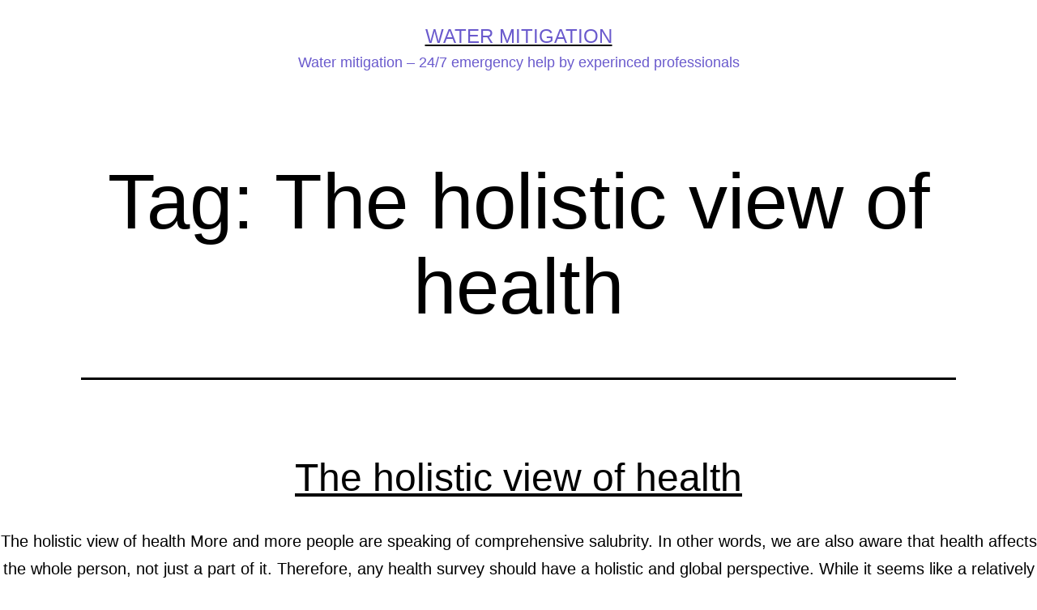

--- FILE ---
content_type: text/html; charset=UTF-8
request_url: https://vosrozdenie.org/tag/the-holistic-view-of-health/
body_size: 16279
content:
<!doctype html>
<html dir="ltr" lang="en-US"
	prefix="og: https://ogp.me/ns#"  >
<head>
    <meta charset="UTF-8" />
    <meta name="viewport" content="width=device-width, initial-scale=1" />
    <title>The holistic view of health</title>

		<!-- All in One SEO Pro 4.3.4.1 - aioseo.com -->
		<meta name="robots" content="max-image-preview:large" />
		<link rel="canonical" href="https://vosrozdenie.org/tag/the-holistic-view-of-health/" />
		<meta name="generator" content="All in One SEO Pro (AIOSEO) 4.3.4.1 " />
		<meta property="og:locale" content="en_US" />
		<meta property="og:site_name" content="Water mitigation | Water mitigation - 24/7 emergency help by experinced professionals" />
		<meta property="og:type" content="article" />
		<meta property="og:title" content="The holistic view of health" />
		<meta property="og:url" content="https://vosrozdenie.org/tag/the-holistic-view-of-health/" />
		<meta name="twitter:card" content="summary" />
		<meta name="twitter:title" content="The holistic view of health" />
		<script type="application/ld+json" class="aioseo-schema">
			{"@context":"https:\/\/schema.org","@graph":[{"@type":"BreadcrumbList","@id":"https:\/\/vosrozdenie.org\/tag\/the-holistic-view-of-health\/#breadcrumblist","itemListElement":[{"@type":"ListItem","@id":"https:\/\/vosrozdenie.org\/#listItem","position":1,"item":{"@type":"WebPage","@id":"https:\/\/vosrozdenie.org\/","name":"Home","description":"Water mitigation - 24\/7 emergency help by experinced professionals","url":"https:\/\/vosrozdenie.org\/"},"nextItem":"https:\/\/vosrozdenie.org\/tag\/the-holistic-view-of-health\/#listItem"},{"@type":"ListItem","@id":"https:\/\/vosrozdenie.org\/tag\/the-holistic-view-of-health\/#listItem","position":2,"item":{"@type":"WebPage","@id":"https:\/\/vosrozdenie.org\/tag\/the-holistic-view-of-health\/","name":"The holistic view of health","url":"https:\/\/vosrozdenie.org\/tag\/the-holistic-view-of-health\/"},"previousItem":"https:\/\/vosrozdenie.org\/#listItem"}]},{"@type":"CollectionPage","@id":"https:\/\/vosrozdenie.org\/tag\/the-holistic-view-of-health\/#collectionpage","url":"https:\/\/vosrozdenie.org\/tag\/the-holistic-view-of-health\/","name":"The holistic view of health","inLanguage":"en-US","isPartOf":{"@id":"https:\/\/vosrozdenie.org\/#website"},"breadcrumb":{"@id":"https:\/\/vosrozdenie.org\/tag\/the-holistic-view-of-health\/#breadcrumblist"}},{"@type":"Organization","@id":"https:\/\/vosrozdenie.org\/#organization","name":"Water mitigation","url":"https:\/\/vosrozdenie.org\/"},{"@type":"WebSite","@id":"https:\/\/vosrozdenie.org\/#website","url":"https:\/\/vosrozdenie.org\/","name":"Vibrations for fans of a healthy lifestyle","description":"Water mitigation - 24\/7 emergency help by experinced professionals","inLanguage":"en-US","publisher":{"@id":"https:\/\/vosrozdenie.org\/#organization"}}]}
		</script>
		<!-- All in One SEO Pro -->

<link rel='dns-prefetch' href='//www.googletagmanager.com' />
<link rel="alternate" type="application/rss+xml" title="Water mitigation &raquo; Feed" href="https://vosrozdenie.org/feed/" />
<link rel="alternate" type="application/rss+xml" title="Water mitigation &raquo; Comments Feed" href="https://vosrozdenie.org/comments/feed/" />
<link rel="alternate" type="application/rss+xml" title="Water mitigation &raquo; The holistic view of health Tag Feed" href="https://vosrozdenie.org/tag/the-holistic-view-of-health/feed/" />
<style id='wp-img-auto-sizes-contain-inline-css'>
img:is([sizes=auto i],[sizes^="auto," i]){contain-intrinsic-size:3000px 1500px}
/*# sourceURL=wp-img-auto-sizes-contain-inline-css */
</style>
<style id='wp-emoji-styles-inline-css'>

	img.wp-smiley, img.emoji {
		display: inline !important;
		border: none !important;
		box-shadow: none !important;
		height: 1em !important;
		width: 1em !important;
		margin: 0 0.07em !important;
		vertical-align: -0.1em !important;
		background: none !important;
		padding: 0 !important;
	}
/*# sourceURL=wp-emoji-styles-inline-css */
</style>
<style id='wp-block-library-inline-css'>
:root{--wp-block-synced-color:#7a00df;--wp-block-synced-color--rgb:122,0,223;--wp-bound-block-color:var(--wp-block-synced-color);--wp-editor-canvas-background:#ddd;--wp-admin-theme-color:#007cba;--wp-admin-theme-color--rgb:0,124,186;--wp-admin-theme-color-darker-10:#006ba1;--wp-admin-theme-color-darker-10--rgb:0,107,160.5;--wp-admin-theme-color-darker-20:#005a87;--wp-admin-theme-color-darker-20--rgb:0,90,135;--wp-admin-border-width-focus:2px}@media (min-resolution:192dpi){:root{--wp-admin-border-width-focus:1.5px}}.wp-element-button{cursor:pointer}:root .has-very-light-gray-background-color{background-color:#eee}:root .has-very-dark-gray-background-color{background-color:#313131}:root .has-very-light-gray-color{color:#eee}:root .has-very-dark-gray-color{color:#313131}:root .has-vivid-green-cyan-to-vivid-cyan-blue-gradient-background{background:linear-gradient(135deg,#00d084,#0693e3)}:root .has-purple-crush-gradient-background{background:linear-gradient(135deg,#34e2e4,#4721fb 50%,#ab1dfe)}:root .has-hazy-dawn-gradient-background{background:linear-gradient(135deg,#faaca8,#dad0ec)}:root .has-subdued-olive-gradient-background{background:linear-gradient(135deg,#fafae1,#67a671)}:root .has-atomic-cream-gradient-background{background:linear-gradient(135deg,#fdd79a,#004a59)}:root .has-nightshade-gradient-background{background:linear-gradient(135deg,#330968,#31cdcf)}:root .has-midnight-gradient-background{background:linear-gradient(135deg,#020381,#2874fc)}:root{--wp--preset--font-size--normal:16px;--wp--preset--font-size--huge:42px}.has-regular-font-size{font-size:1em}.has-larger-font-size{font-size:2.625em}.has-normal-font-size{font-size:var(--wp--preset--font-size--normal)}.has-huge-font-size{font-size:var(--wp--preset--font-size--huge)}.has-text-align-center{text-align:center}.has-text-align-left{text-align:left}.has-text-align-right{text-align:right}.has-fit-text{white-space:nowrap!important}#end-resizable-editor-section{display:none}.aligncenter{clear:both}.items-justified-left{justify-content:flex-start}.items-justified-center{justify-content:center}.items-justified-right{justify-content:flex-end}.items-justified-space-between{justify-content:space-between}.screen-reader-text{border:0;clip-path:inset(50%);height:1px;margin:-1px;overflow:hidden;padding:0;position:absolute;width:1px;word-wrap:normal!important}.screen-reader-text:focus{background-color:#ddd;clip-path:none;color:#444;display:block;font-size:1em;height:auto;left:5px;line-height:normal;padding:15px 23px 14px;text-decoration:none;top:5px;width:auto;z-index:100000}html :where(.has-border-color){border-style:solid}html :where([style*=border-top-color]){border-top-style:solid}html :where([style*=border-right-color]){border-right-style:solid}html :where([style*=border-bottom-color]){border-bottom-style:solid}html :where([style*=border-left-color]){border-left-style:solid}html :where([style*=border-width]){border-style:solid}html :where([style*=border-top-width]){border-top-style:solid}html :where([style*=border-right-width]){border-right-style:solid}html :where([style*=border-bottom-width]){border-bottom-style:solid}html :where([style*=border-left-width]){border-left-style:solid}html :where(img[class*=wp-image-]){height:auto;max-width:100%}:where(figure){margin:0 0 1em}html :where(.is-position-sticky){--wp-admin--admin-bar--position-offset:var(--wp-admin--admin-bar--height,0px)}@media screen and (max-width:600px){html :where(.is-position-sticky){--wp-admin--admin-bar--position-offset:0px}}

/*# sourceURL=wp-block-library-inline-css */
</style><style id='global-styles-inline-css'>
:root{--wp--preset--aspect-ratio--square: 1;--wp--preset--aspect-ratio--4-3: 4/3;--wp--preset--aspect-ratio--3-4: 3/4;--wp--preset--aspect-ratio--3-2: 3/2;--wp--preset--aspect-ratio--2-3: 2/3;--wp--preset--aspect-ratio--16-9: 16/9;--wp--preset--aspect-ratio--9-16: 9/16;--wp--preset--color--black: #000000;--wp--preset--color--cyan-bluish-gray: #abb8c3;--wp--preset--color--white: #FFFFFF;--wp--preset--color--pale-pink: #f78da7;--wp--preset--color--vivid-red: #cf2e2e;--wp--preset--color--luminous-vivid-orange: #ff6900;--wp--preset--color--luminous-vivid-amber: #fcb900;--wp--preset--color--light-green-cyan: #7bdcb5;--wp--preset--color--vivid-green-cyan: #00d084;--wp--preset--color--pale-cyan-blue: #8ed1fc;--wp--preset--color--vivid-cyan-blue: #0693e3;--wp--preset--color--vivid-purple: #9b51e0;--wp--preset--color--dark-gray: #28303D;--wp--preset--color--gray: #39414D;--wp--preset--color--green: #D1E4DD;--wp--preset--color--blue: #D1DFE4;--wp--preset--color--purple: #D1D1E4;--wp--preset--color--red: #E4D1D1;--wp--preset--color--orange: #E4DAD1;--wp--preset--color--yellow: #EEEADD;--wp--preset--gradient--vivid-cyan-blue-to-vivid-purple: linear-gradient(135deg,rgb(6,147,227) 0%,rgb(155,81,224) 100%);--wp--preset--gradient--light-green-cyan-to-vivid-green-cyan: linear-gradient(135deg,rgb(122,220,180) 0%,rgb(0,208,130) 100%);--wp--preset--gradient--luminous-vivid-amber-to-luminous-vivid-orange: linear-gradient(135deg,rgb(252,185,0) 0%,rgb(255,105,0) 100%);--wp--preset--gradient--luminous-vivid-orange-to-vivid-red: linear-gradient(135deg,rgb(255,105,0) 0%,rgb(207,46,46) 100%);--wp--preset--gradient--very-light-gray-to-cyan-bluish-gray: linear-gradient(135deg,rgb(238,238,238) 0%,rgb(169,184,195) 100%);--wp--preset--gradient--cool-to-warm-spectrum: linear-gradient(135deg,rgb(74,234,220) 0%,rgb(151,120,209) 20%,rgb(207,42,186) 40%,rgb(238,44,130) 60%,rgb(251,105,98) 80%,rgb(254,248,76) 100%);--wp--preset--gradient--blush-light-purple: linear-gradient(135deg,rgb(255,206,236) 0%,rgb(152,150,240) 100%);--wp--preset--gradient--blush-bordeaux: linear-gradient(135deg,rgb(254,205,165) 0%,rgb(254,45,45) 50%,rgb(107,0,62) 100%);--wp--preset--gradient--luminous-dusk: linear-gradient(135deg,rgb(255,203,112) 0%,rgb(199,81,192) 50%,rgb(65,88,208) 100%);--wp--preset--gradient--pale-ocean: linear-gradient(135deg,rgb(255,245,203) 0%,rgb(182,227,212) 50%,rgb(51,167,181) 100%);--wp--preset--gradient--electric-grass: linear-gradient(135deg,rgb(202,248,128) 0%,rgb(113,206,126) 100%);--wp--preset--gradient--midnight: linear-gradient(135deg,rgb(2,3,129) 0%,rgb(40,116,252) 100%);--wp--preset--gradient--purple-to-yellow: linear-gradient(160deg, #D1D1E4 0%, #EEEADD 100%);--wp--preset--gradient--yellow-to-purple: linear-gradient(160deg, #EEEADD 0%, #D1D1E4 100%);--wp--preset--gradient--green-to-yellow: linear-gradient(160deg, #D1E4DD 0%, #EEEADD 100%);--wp--preset--gradient--yellow-to-green: linear-gradient(160deg, #EEEADD 0%, #D1E4DD 100%);--wp--preset--gradient--red-to-yellow: linear-gradient(160deg, #E4D1D1 0%, #EEEADD 100%);--wp--preset--gradient--yellow-to-red: linear-gradient(160deg, #EEEADD 0%, #E4D1D1 100%);--wp--preset--gradient--purple-to-red: linear-gradient(160deg, #D1D1E4 0%, #E4D1D1 100%);--wp--preset--gradient--red-to-purple: linear-gradient(160deg, #E4D1D1 0%, #D1D1E4 100%);--wp--preset--font-size--small: 18px;--wp--preset--font-size--medium: 20px;--wp--preset--font-size--large: 24px;--wp--preset--font-size--x-large: 42px;--wp--preset--font-size--extra-small: 16px;--wp--preset--font-size--normal: 20px;--wp--preset--font-size--extra-large: 40px;--wp--preset--font-size--huge: 96px;--wp--preset--font-size--gigantic: 144px;--wp--preset--spacing--20: 0.44rem;--wp--preset--spacing--30: 0.67rem;--wp--preset--spacing--40: 1rem;--wp--preset--spacing--50: 1.5rem;--wp--preset--spacing--60: 2.25rem;--wp--preset--spacing--70: 3.38rem;--wp--preset--spacing--80: 5.06rem;--wp--preset--shadow--natural: 6px 6px 9px rgba(0, 0, 0, 0.2);--wp--preset--shadow--deep: 12px 12px 50px rgba(0, 0, 0, 0.4);--wp--preset--shadow--sharp: 6px 6px 0px rgba(0, 0, 0, 0.2);--wp--preset--shadow--outlined: 6px 6px 0px -3px rgb(255, 255, 255), 6px 6px rgb(0, 0, 0);--wp--preset--shadow--crisp: 6px 6px 0px rgb(0, 0, 0);}:where(.is-layout-flex){gap: 0.5em;}:where(.is-layout-grid){gap: 0.5em;}body .is-layout-flex{display: flex;}.is-layout-flex{flex-wrap: wrap;align-items: center;}.is-layout-flex > :is(*, div){margin: 0;}body .is-layout-grid{display: grid;}.is-layout-grid > :is(*, div){margin: 0;}:where(.wp-block-columns.is-layout-flex){gap: 2em;}:where(.wp-block-columns.is-layout-grid){gap: 2em;}:where(.wp-block-post-template.is-layout-flex){gap: 1.25em;}:where(.wp-block-post-template.is-layout-grid){gap: 1.25em;}.has-black-color{color: var(--wp--preset--color--black) !important;}.has-cyan-bluish-gray-color{color: var(--wp--preset--color--cyan-bluish-gray) !important;}.has-white-color{color: var(--wp--preset--color--white) !important;}.has-pale-pink-color{color: var(--wp--preset--color--pale-pink) !important;}.has-vivid-red-color{color: var(--wp--preset--color--vivid-red) !important;}.has-luminous-vivid-orange-color{color: var(--wp--preset--color--luminous-vivid-orange) !important;}.has-luminous-vivid-amber-color{color: var(--wp--preset--color--luminous-vivid-amber) !important;}.has-light-green-cyan-color{color: var(--wp--preset--color--light-green-cyan) !important;}.has-vivid-green-cyan-color{color: var(--wp--preset--color--vivid-green-cyan) !important;}.has-pale-cyan-blue-color{color: var(--wp--preset--color--pale-cyan-blue) !important;}.has-vivid-cyan-blue-color{color: var(--wp--preset--color--vivid-cyan-blue) !important;}.has-vivid-purple-color{color: var(--wp--preset--color--vivid-purple) !important;}.has-black-background-color{background-color: var(--wp--preset--color--black) !important;}.has-cyan-bluish-gray-background-color{background-color: var(--wp--preset--color--cyan-bluish-gray) !important;}.has-white-background-color{background-color: var(--wp--preset--color--white) !important;}.has-pale-pink-background-color{background-color: var(--wp--preset--color--pale-pink) !important;}.has-vivid-red-background-color{background-color: var(--wp--preset--color--vivid-red) !important;}.has-luminous-vivid-orange-background-color{background-color: var(--wp--preset--color--luminous-vivid-orange) !important;}.has-luminous-vivid-amber-background-color{background-color: var(--wp--preset--color--luminous-vivid-amber) !important;}.has-light-green-cyan-background-color{background-color: var(--wp--preset--color--light-green-cyan) !important;}.has-vivid-green-cyan-background-color{background-color: var(--wp--preset--color--vivid-green-cyan) !important;}.has-pale-cyan-blue-background-color{background-color: var(--wp--preset--color--pale-cyan-blue) !important;}.has-vivid-cyan-blue-background-color{background-color: var(--wp--preset--color--vivid-cyan-blue) !important;}.has-vivid-purple-background-color{background-color: var(--wp--preset--color--vivid-purple) !important;}.has-black-border-color{border-color: var(--wp--preset--color--black) !important;}.has-cyan-bluish-gray-border-color{border-color: var(--wp--preset--color--cyan-bluish-gray) !important;}.has-white-border-color{border-color: var(--wp--preset--color--white) !important;}.has-pale-pink-border-color{border-color: var(--wp--preset--color--pale-pink) !important;}.has-vivid-red-border-color{border-color: var(--wp--preset--color--vivid-red) !important;}.has-luminous-vivid-orange-border-color{border-color: var(--wp--preset--color--luminous-vivid-orange) !important;}.has-luminous-vivid-amber-border-color{border-color: var(--wp--preset--color--luminous-vivid-amber) !important;}.has-light-green-cyan-border-color{border-color: var(--wp--preset--color--light-green-cyan) !important;}.has-vivid-green-cyan-border-color{border-color: var(--wp--preset--color--vivid-green-cyan) !important;}.has-pale-cyan-blue-border-color{border-color: var(--wp--preset--color--pale-cyan-blue) !important;}.has-vivid-cyan-blue-border-color{border-color: var(--wp--preset--color--vivid-cyan-blue) !important;}.has-vivid-purple-border-color{border-color: var(--wp--preset--color--vivid-purple) !important;}.has-vivid-cyan-blue-to-vivid-purple-gradient-background{background: var(--wp--preset--gradient--vivid-cyan-blue-to-vivid-purple) !important;}.has-light-green-cyan-to-vivid-green-cyan-gradient-background{background: var(--wp--preset--gradient--light-green-cyan-to-vivid-green-cyan) !important;}.has-luminous-vivid-amber-to-luminous-vivid-orange-gradient-background{background: var(--wp--preset--gradient--luminous-vivid-amber-to-luminous-vivid-orange) !important;}.has-luminous-vivid-orange-to-vivid-red-gradient-background{background: var(--wp--preset--gradient--luminous-vivid-orange-to-vivid-red) !important;}.has-very-light-gray-to-cyan-bluish-gray-gradient-background{background: var(--wp--preset--gradient--very-light-gray-to-cyan-bluish-gray) !important;}.has-cool-to-warm-spectrum-gradient-background{background: var(--wp--preset--gradient--cool-to-warm-spectrum) !important;}.has-blush-light-purple-gradient-background{background: var(--wp--preset--gradient--blush-light-purple) !important;}.has-blush-bordeaux-gradient-background{background: var(--wp--preset--gradient--blush-bordeaux) !important;}.has-luminous-dusk-gradient-background{background: var(--wp--preset--gradient--luminous-dusk) !important;}.has-pale-ocean-gradient-background{background: var(--wp--preset--gradient--pale-ocean) !important;}.has-electric-grass-gradient-background{background: var(--wp--preset--gradient--electric-grass) !important;}.has-midnight-gradient-background{background: var(--wp--preset--gradient--midnight) !important;}.has-small-font-size{font-size: var(--wp--preset--font-size--small) !important;}.has-medium-font-size{font-size: var(--wp--preset--font-size--medium) !important;}.has-large-font-size{font-size: var(--wp--preset--font-size--large) !important;}.has-x-large-font-size{font-size: var(--wp--preset--font-size--x-large) !important;}
/*# sourceURL=global-styles-inline-css */
</style>

<style id='classic-theme-styles-inline-css'>
/*! This file is auto-generated */
.wp-block-button__link{color:#fff;background-color:#32373c;border-radius:9999px;box-shadow:none;text-decoration:none;padding:calc(.667em + 2px) calc(1.333em + 2px);font-size:1.125em}.wp-block-file__button{background:#32373c;color:#fff;text-decoration:none}
/*# sourceURL=/wp-includes/css/classic-themes.min.css */
</style>
<link rel='stylesheet' id='wpos-font-awesome-css' href='https://vosrozdenie.org/wp-content/plugins/wp-testimonial-with-widget/assets/css/font-awesome.min.css?ver=3.1.2' media='all' />
<link rel='stylesheet' id='wpos-slick-style-css' href='https://vosrozdenie.org/wp-content/plugins/wp-testimonial-with-widget/assets/css/slick.css?ver=3.1.2' media='all' />
<link rel='stylesheet' id='wtwp-public-css-css' href='https://vosrozdenie.org/wp-content/plugins/wp-testimonial-with-widget/assets/css/wtwp-public.css?ver=3.1.2' media='all' />
<link rel='stylesheet' id='twenty-twenty-one-style-css' href='https://vosrozdenie.org/wp-content/themes/twentytwentyone/style.css?ver=1.6' media='all' />
<style id='twenty-twenty-one-style-inline-css'>
:root{--global--color-background: #ffffff;--global--color-primary: #000;--global--color-secondary: #000;--button--color-background: #000;--button--color-text-hover: #000;}
/*# sourceURL=twenty-twenty-one-style-inline-css */
</style>
<link rel='stylesheet' id='twenty-twenty-one-print-style-css' href='https://vosrozdenie.org/wp-content/themes/twentytwentyone/assets/css/print.css?ver=1.6' media='print' />
<link rel='stylesheet' id='js_composer_front-css' href='https://vosrozdenie.org/wp-content/plugins/js_composer/assets/css/js_composer.min.css?ver=8.5' media='all' />

<!-- Google tag (gtag.js) snippet added by Site Kit -->
<!-- Google Analytics snippet added by Site Kit -->
<script src="https://www.googletagmanager.com/gtag/js?id=GT-PJ72XD2S" id="google_gtagjs-js" async></script>
<script id="google_gtagjs-js-after">
window.dataLayer = window.dataLayer || [];function gtag(){dataLayer.push(arguments);}
gtag("set","linker",{"domains":["vosrozdenie.org"]});
gtag("js", new Date());
gtag("set", "developer_id.dZTNiMT", true);
gtag("config", "GT-PJ72XD2S");
 window._googlesitekit = window._googlesitekit || {}; window._googlesitekit.throttledEvents = []; window._googlesitekit.gtagEvent = (name, data) => { var key = JSON.stringify( { name, data } ); if ( !! window._googlesitekit.throttledEvents[ key ] ) { return; } window._googlesitekit.throttledEvents[ key ] = true; setTimeout( () => { delete window._googlesitekit.throttledEvents[ key ]; }, 5 ); gtag( "event", name, { ...data, event_source: "site-kit" } ); }; 
//# sourceURL=google_gtagjs-js-after
</script>
<script src="https://vosrozdenie.org/wp-includes/js/jquery/jquery.min.js?ver=3.7.1" id="jquery-core-js"></script>
<script src="https://vosrozdenie.org/wp-includes/js/jquery/jquery-migrate.min.js?ver=3.4.1" id="jquery-migrate-js"></script>
<script></script><link rel="https://api.w.org/" href="https://vosrozdenie.org/wp-json/" /><link rel="alternate" title="JSON" type="application/json" href="https://vosrozdenie.org/wp-json/wp/v2/tags/323" /><link rel="EditURI" type="application/rsd+xml" title="RSD" href="https://vosrozdenie.org/xmlrpc.php?rsd" />
<meta name="generator" content="WordPress 6.9" />
<meta name="generator" content="Site Kit by Google 1.162.1" /><!--Customizer CSS-->
<style type="text/css">
#masthead-wrapper, .site-header {
    border-bottom-style: solid;
    border-bottom-width: 0;
}
@media only screen and (min-width: 482px) {
	:root {
		--responsive--aligndefault-width: min(calc(100vw - 4 * var(--global--spacing-horizontal)), 1396px);
	}
}
@media only screen and (min-width: 822px) {
	:root {
		--responsive--aligndefault-width: min(calc(100vw - 8 * var(--global--spacing-horizontal)), 1396px);
	}
}
@media only screen and (min-width: 482px) and (max-width: 821px) {
	.post-thumbnail,
	.entry-content .wp-audio-shortcode,
	.entry-content > *:not(.alignwide):not(.alignfull):not(.alignleft):not(.alignright):not(.wp-block-separator):not(.woocommerce),
	*[class*=inner-container] > *:not(.entry-content):not(.alignwide):not(.alignfull):not(.alignleft):not(.alignright):not(.wp-block-separator):not(.woocommerce),
	.default-max-width,
	.wp-block-search,
	hr.wp-block-separator:not(.is-style-dots):not(.alignwide),
	.entry-content > .alignleft,
	.entry-content > .alignright,
	.author-bio,
	.search-form {
		max-width: calc(100vw - 100px);
	}
	.author-bio.show-avatars .author-bio-content {
		max-width: calc(100vw - 190px);
	}
	.entry-content > .alignleft,
	.entry-content > .alignright {
		margin-right: 50px;
	}
	.entry-content > .alignleft,
	.entry-content > .alignright {
		max-width: calc(50% - 50px);
	}
}@media only screen and (min-width: 822px) and (max-width: 1596px) {
	.post-thumbnail,
	.entry-content .wp-audio-shortcode,
	.entry-content > *:not(.alignwide):not(.alignfull):not(.alignleft):not(.alignright):not(.wp-block-separator):not(.woocommerce),
	*[class*=inner-container] > *:not(.entry-content):not(.alignwide):not(.alignfull):not(.alignleft):not(.alignright):not(.wp-block-separator):not(.woocommerce),
	.default-max-width,
	.wp-block-search,
	hr.wp-block-separator:not(.is-style-dots):not(.alignwide),
	.entry-content > .alignleft,
	.entry-content > .alignright,
	.author-bio,
	.search-form {
		max-width: calc(100vw - 200px);
	}
	.author-bio.show-avatars .author-bio-content {
		max-width: calc(100vw - 290px);
	}
	.entry-content > .alignleft,
	.entry-content > .alignright {
		margin-right: 100px;
	}
	.entry-content > .alignleft,
	.entry-content > .alignright {
		max-width: calc(50% - 100px);
	}
}@media only screen and (min-width: 1597px) {
	.post-thumbnail,
	.entry-content .wp-audio-shortcode,
	.entry-content > *:not(.alignwide):not(.alignfull):not(.alignleft):not(.alignright):not(.wp-block-separator):not(.woocommerce),
	*[class*=inner-container] > *:not(.entry-content):not(.alignwide):not(.alignfull):not(.alignleft):not(.alignright):not(.wp-block-separator):not(.woocommerce),
	.default-max-width,
	.wp-block-search,
	hr.wp-block-separator:not(.is-style-dots):not(.alignwide),
	.entry-content > .alignleft,
	.entry-content > .alignright,
	.author-bio,
	.search-form {
		max-width: 1396px;
	}
	.author-bio.show-avatars .author-bio-content {
		max-width: 1306px;
	}
	.entry-content > .alignleft,
	.entry-content > .alignright {
		margin-right: calc(0.5 * (100vw - 1396px));
	}
	.entry-content > .alignleft,
	.entry-content > .alignright {
		max-width: calc(0.5 * 1396px);
	}
}
.home #masthead {
	min-height: 20vh;
}
.home.admin-bar #masthead {
	min-height: calc(20vh - 32px);
}
@media screen and (max-width: 782px) {
    .home.admin-bar #masthead {
    	min-height: calc(20vh - 46px);
    }
}
#masthead-wrapper {    background-color: #ffffff;    background-size: cover;
    background-repeat: no-repeat;    background-position: center;
}
@supports (-webkit-touch-callout: none) {
    #masthead-wrapper {
        background-attachment: scroll;
    }
}
.site-header {
    padding-top: 7.8px;
}
@media only screen and (min-width: 482px) {
    .site-header {
        padding-top: 13.9px;
    }
}
@media only screen and (min-width: 822px) {
    .site-header {
        padding-top: 25px;
    }
}
.site-header {
    padding-bottom: 20.7px;
}
@media only screen and (min-width: 482px) {
    .site-header {
        padding-bottom: 13.8px;
    }
}
@media only screen and (min-width: 822px) {
    .site-header {
        padding-bottom: 31px;
    }
}
.site-header .site-logo .custom-logo {
    max-width: 80px;
    max-height: none;
    width: 100%;
}
@media only screen and (max-width: 481px) {
    .site-header.has-logo:not(.has-title-and-tagline).has-menu .site-logo img {
        width: auto;
    }
}
.site-header > .site-logo { border-bottom-width:1px; }.site-branding, .site-header:not(.has-logo).has-title-and-tagline .site-branding {
    width: 100%;
    max-width: none;
}
.site-branding .site-title { text-align: center; }.site-title { color: #6a5acd; }.site-description { color: #6a5acd; }@media only screen and (max-width: 481px) {
    .primary-navigation {
        margin-left: auto;
        margin-right: auto;
    }
    body:not(.primary-navigation-open) .site-header.has-logo.has-title-and-tagline .menu-button-container #primary-mobile-menu {
        margin-right: 0;
    }
}
@media only screen and (min-width: 482px) {
    .primary-navigation {
        margin-left: auto;
        margin-right: auto;
    }
    body:not(.primary-navigation-open) .site-header.has-logo.has-title-and-tagline .menu-button-container #primary-mobile-menu {
        margin-right: 0;
    }
    .primary-navigation > div > .menu-wrapper {
        justify-content: center;
    }
}
.primary-navigation > .primary-menu-container, .primary-navigation-open .primary-navigation > .primary-menu-container {
    border-width: 0px;
}
@media only screen and (min-width: 652px) {
	.widget-area {
		grid-template-columns: repeat(1, 1fr);
	}
}
@media only screen and (min-width: 1024px) {
	.widget-area {
		grid-template-columns: repeat(1, 1fr);
	}
}
</style> 
<!--/Customizer CSS-->
<script>document.createElement( "picture" );if(!window.HTMLPictureElement && document.addEventListener) {window.addEventListener("DOMContentLoaded", function() {var s = document.createElement("script");s.src = "https://vosrozdenie.org/wp-content/plugins/webp-express/js/picturefill.min.js";document.body.appendChild(s);});}</script><meta name="generator" content="Powered by WPBakery Page Builder - drag and drop page builder for WordPress."/>
<style type="text/css">.broken_link, a.broken_link {
	text-decoration: line-through;
}</style><style id="custom-background-css">
body.custom-background { background-color: #ffffff; }
</style>
	<link rel="icon" href="https://vosrozdenie.org/wp-content/uploads/2025/09/cropped-Water-mitigation-32x32.jpg" sizes="32x32" />
<link rel="icon" href="https://vosrozdenie.org/wp-content/uploads/2025/09/cropped-Water-mitigation-192x192.jpg" sizes="192x192" />
<link rel="apple-touch-icon" href="https://vosrozdenie.org/wp-content/uploads/2025/09/cropped-Water-mitigation-180x180.jpg" />
<meta name="msapplication-TileImage" content="https://vosrozdenie.org/wp-content/uploads/2025/09/cropped-Water-mitigation-270x270.jpg" />
		<style id="wp-custom-css">
			.site-footer {
display: none!important;
}

.site-main {
  padding-top: 0px;
}



.post-thumbnail .wp-post-image {
  display: none;
  width: auto;
  max-width: 100%;
  margin-left: auto;
  margin-right: auto;
  margin-top: calc(2 * var(--global--spacing-vertical));
}


.singular .has-post-thumbnail .entry-header {
	display: none!important;
  border-bottom: none;
  padding-bottom: calc(1.3 * var(--global--spacing-vertical));
  margin-bottom: 0;
  
}


.singular .entry-header {
  border-bottom: 3px solid var(--global--color-border);
  padding-bottom: calc(2 * var(--global--spacing-vertical));
  margin-bottom: calc(3 * var(--global--spacing-vertical));
  display: none;
}


.widget-area {
  grid-template-columns: repeat(1, 1fr);
	margin-top: -30px;
}


#content .wpb_alert p:last-child, #content .wpb_text_column :last-child, #content .wpb_text_column p:last-child, .wpb_alert p:last-child, .wpb_text_column :last-child, .wpb_text_column p:last-child {
  margin-bottom: 0;
	border: 1;
}


.yarpp-related .yarpp-thumbnail-title {
  font-size: 76%;
  font-weight: 700;
  text-align: center;
  text-decoration: none;
}


body {
  font-size: var(--global--font-size-base);
  font-weight: normal;
  color: var(--global--color-primary);
  text-align: center;
}


.yarpp-thumbnails-horizontal .yarpp-thumbnail {
    height: unset !important;
}


.wptww-testimonials-list .wptww-testimonials-text p, .wptww-testimonials-slidelist .wptww-testimonials-text p, .wptww-testimonials-slide-widget .wptww-testimonials-text p {
  font-size: 17px;
  text-align: center;
  margin-bottom: 5px !important;
}


.widget-area {
  grid-template-columns: repeat(1, 1fr);
  margin-top: -30px;
	display: none;
}


@media only screen and (min-width: 482px) {
  .primary-navigation {
    position: center;
    margin-left: auto;
		display: none;
  }
}


.menu-button-container #primary-mobile-menu .dropdown-icon {
  display: flex;
  align-items: center;
	display: none;
}

.site-header {
  padding-bottom: 15.7px;
}


.wpb_button, .wpb_content_element, ul.wpb_thumbnails-fluid > li {
  margin-bottom: 5px;
}

.home #masthead {
  min-height: 10vh;
}		</style>
		<noscript><style> .wpb_animate_when_almost_visible { opacity: 1; }</style></noscript>	
	<!-- Google Tag Manager -->
<script>(function(w,d,s,l,i){w[l]=w[l]||[];w[l].push({'gtm.start':
new Date().getTime(),event:'gtm.js'});var f=d.getElementsByTagName(s)[0],
j=d.createElement(s),dl=l!='dataLayer'?'&l='+l:'';j.async=true;j.src=
'https://www.googletagmanager.com/gtm.js?id='+i+dl;f.parentNode.insertBefore(j,f);
})(window,document,'script','dataLayer','GTM-WDNZ2N3K');</script>
<!-- End Google Tag Manager -->
	
	
<link rel='stylesheet' id='vc_google_fonts_abril_fatfaceregular-css' href='https://fonts.googleapis.com/css?family=Abril+Fatface%3Aregular&#038;ver=8.5' media='all' />
</head>
<body data-rsssl=1 class="archive tag tag-the-holistic-view-of-health tag-323 custom-background wp-embed-responsive wp-theme-twentytwentyone is-light-theme has-background-white no-js hfeed has-main-navigation wpb-js-composer js-comp-ver-8.5 vc_responsive">
<div id="page" class="site">
    <a class="skip-link screen-reader-text" href="#content">Skip to content</a>

    
<header id="masthead" class="site-header has-title-and-tagline has-menu">

	

<div class="site-branding">

	
						<p class="site-title"><a href="https://vosrozdenie.org/">Water mitigation</a></p>
			
			<p class="site-description">
			Water mitigation &#8211; 24/7 emergency help by experinced professionals		</p>
	</div><!-- .site-branding -->
	
	<nav id="site-navigation" class="primary-navigation" aria-label="Primary menu">
		<div class="menu-button-container">
			<button id="primary-mobile-menu" class="button" aria-controls="primary-menu-list" aria-expanded="false">
				<span class="dropdown-icon open">Menu					<svg class="svg-icon" width="24" height="24" aria-hidden="true" role="img" focusable="false" viewBox="0 0 24 24" fill="none" xmlns="http://www.w3.org/2000/svg"><path fill-rule="evenodd" clip-rule="evenodd" d="M4.5 6H19.5V7.5H4.5V6ZM4.5 12H19.5V13.5H4.5V12ZM19.5 18H4.5V19.5H19.5V18Z" fill="currentColor"/></svg>				</span>
				<span class="dropdown-icon close">Close					<svg class="svg-icon" width="24" height="24" aria-hidden="true" role="img" focusable="false" viewBox="0 0 24 24" fill="none" xmlns="http://www.w3.org/2000/svg"><path fill-rule="evenodd" clip-rule="evenodd" d="M12 10.9394L5.53033 4.46973L4.46967 5.53039L10.9393 12.0001L4.46967 18.4697L5.53033 19.5304L12 13.0607L18.4697 19.5304L19.5303 18.4697L13.0607 12.0001L19.5303 5.53039L18.4697 4.46973L12 10.9394Z" fill="currentColor"/></svg>				</span>
			</button><!-- #primary-mobile-menu -->
		</div><!-- .menu-button-container -->
		<div class="primary-menu-container"><ul id="primary-menu-list" class="menu-wrapper"><li id="menu-item-2762" class="menu-item menu-item-type-post_type menu-item-object-page menu-item-2762"><a href="https://vosrozdenie.org/water-damage-mitigation/">Water damage mitigation</a></li>
<li id="menu-item-2765" class="menu-item menu-item-type-post_type menu-item-object-page menu-item-2765"><a href="https://vosrozdenie.org/water-damage-mitigation-near-me/">Water damage mitigation near me</a></li>
</ul></div>	</nav><!-- #site-navigation -->

</header><!-- #masthead -->

    <div id="content" class="site-content">
        <div id="primary" class="content-area">
            <main id="main" class="site-main">
				
				
				<!-- Google Tag Manager (noscript) -->
<noscript><iframe src="https://www.googletagmanager.com/ns.html?id=GTM-WDNZ2N3K"
height="0" width="0" style="display:none;visibility:hidden"></iframe></noscript>
<!-- End Google Tag Manager (noscript) -->

	<header class="page-header alignwide">
		<h1 class="page-title">Tag: <span>The holistic view of health</span></h1>			</header><!-- .page-header -->

					
<article id="post-1623" class="post-1623 page type-page status-publish has-post-thumbnail hentry category-integrative-medicine tag-the-holistic-view-of-health entry">

	
<header class="entry-header">
	<h2 class="entry-title default-max-width"><a href="https://vosrozdenie.org/the-holistic-view-of-health">The holistic view of health</a></h2>
		
			<figure class="post-thumbnail">
				<a class="post-thumbnail-inner alignwide" href="https://vosrozdenie.org/the-holistic-view-of-health" aria-hidden="true" tabindex="-1">
					<picture><source srcset="https://vosrozdenie.org/wp-content/webp-express/webp-images/uploads/2023/01/The-holistic-view-of-health.jpg.webp 544w, https://vosrozdenie.org/wp-content/webp-express/webp-images/uploads/2023/01/The-holistic-view-of-health-300x261.jpg.webp 300w" sizes="(max-width: 544px) 100vw, 544px" type="image/webp"><img width="544" height="474" src="https://vosrozdenie.org/wp-content/uploads/2023/01/The-holistic-view-of-health.jpg" class="attachment-post-thumbnail size-post-thumbnail wp-post-image webpexpress-processed" alt="The-holistic-view-of-health" decoding="async" fetchpriority="high" srcset="https://vosrozdenie.org/wp-content/uploads/2023/01/The-holistic-view-of-health.jpg 544w, https://vosrozdenie.org/wp-content/uploads/2023/01/The-holistic-view-of-health-300x261.jpg 300w" sizes="(max-width: 544px) 100vw, 544px" style="width:100%;height:87.13%;max-width:544px;"></picture>				</a>
							</figure>

				</header><!-- .entry-header -->

	<div class="entry-content">
		The holistic view of health More and more people are speaking of comprehensive salubrity. In other words, we are also aware that health affects the whole person, not just a part of it. Therefore, any health survey should have a holistic and global perspective. While it seems like a relatively new concept, it has already&hellip; <a class="more-link" href="https://vosrozdenie.org/the-holistic-view-of-health">Continue reading <span class="screen-reader-text">The holistic view of health</span></a>	</div><!-- .entry-content -->

	<footer class="entry-footer default-max-width">
			</footer><!-- .entry-footer -->
</article><!-- #post-${ID} -->
	
	

			</main><!-- #main -->
		</div><!-- #primary -->
	</div><!-- #content -->

	
	<aside class="widget-area">
		<section id="simpletags-2" class="widget widget-simpletags"><h2 class="widget-title">Healy device</h2>
<!-- Generated by TaxoPress 3.6.2 - https://wordpress.org/plugins/simple-tags/ -->
	<div class="st-tag-cloud">
	<a href="https://vosrozdenie.org/tag/healy-digital-nutrition-programme/" id="tag-link-326" class="st-tags t0" title="1 topics" rel="tag" style="font-size:12pt; color:#000000;">Healy digital nutrition programme</a>
<a href="https://vosrozdenie.org/tag/who-is-quantum-medical-aid/" id="tag-link-11" class="st-tags t0" title="1 topics" rel="tag" style="font-size:12pt; color:#000000;">Who is quantum medical aid</a>
<a href="https://vosrozdenie.org/tag/nutrition-to-build-muscle-and-lose-fat/" id="tag-link-87" class="st-tags t0" title="1 topics" rel="tag" style="font-size:12pt; color:#000000;">nutrition to build muscle and lose fat</a>
<a href="https://vosrozdenie.org/tag/ai-in-the-future-of-medicine/" id="tag-link-29" class="st-tags t10" title="2 topics" rel="tag" style="font-size:12pt; color:#000000;">AI in the future of medicine</a>
<a href="https://vosrozdenie.org/tag/what-is-quantum-sound-therapy/" id="tag-link-52" class="st-tags t0" title="1 topics" rel="tag" style="font-size:12pt; color:#000000;">What is quantum sound therapy</a>
<a href="https://vosrozdenie.org/tag/gold-cycle-program/" id="tag-link-69" class="st-tags t0" title="1 topics" rel="tag" style="font-size:12pt; color:#000000;">Gold Cycle Program</a>
<a href="https://vosrozdenie.org/tag/relaxing-techniques-for-anxiety-and-stress/" id="tag-link-306" class="st-tags t0" title="1 topics" rel="tag" style="font-size:12pt; color:#000000;">Relaxing techniques for anxiety and stress</a>
<a href="https://vosrozdenie.org/tag/digital-nutrition-app/" id="tag-link-21" class="st-tags t0" title="1 topics" rel="tag" style="font-size:12pt; color:#000000;">Digital nutrition app</a>
<a href="https://vosrozdenie.org/tag/mental-illness-causes-symptoms-diagnosis-and-treatment/" id="tag-link-339" class="st-tags t0" title="1 topics" rel="tag" style="font-size:12pt; color:#000000;">Mental illness causes symptoms diagnosis and treatment</a>
<a href="https://vosrozdenie.org/tag/resonant-frequencies-of-nutrients/" id="tag-link-40" class="st-tags t0" title="1 topics" rel="tag" style="font-size:12pt; color:#000000;">Resonant frequencies of nutrients</a>
<a href="https://vosrozdenie.org/tag/healy-digital-nutrition-alcohol-intake/" id="tag-link-63" class="st-tags t0" title="1 topics" rel="tag" style="font-size:12pt; color:#000000;">Healy digital nutrition alcohol intake</a>
<a href="https://vosrozdenie.org/tag/frequencies-for-your-life/" id="tag-link-267" class="st-tags t0" title="1 topics" rel="tag" style="font-size:12pt; color:#000000;">Frequencies for Your Life</a>
<a href="https://vosrozdenie.org/tag/healy-resonance-co-to-jest/" id="tag-link-49" class="st-tags t0" title="1 topics" rel="tag" style="font-size:12pt; color:#000000;">Healy resonance co to jest</a>
<a href="https://vosrozdenie.org/tag/healthy-diet-plan-for-weight-loss/" id="tag-link-86" class="st-tags t0" title="1 topics" rel="tag" style="font-size:12pt; color:#000000;">Healthy diet plan for weight loss</a>
<a href="https://vosrozdenie.org/tag/natural-medicine-to-lower-blood-pressure/" id="tag-link-97" class="st-tags t0" title="1 topics" rel="tag" style="font-size:12pt; color:#000000;">natural medicine to lower blood pressure</a>
<a href="https://vosrozdenie.org/tag/what-is-a-healy-device/" id="tag-link-31" class="st-tags t0" title="1 topics" rel="tag" style="font-size:12pt; color:#000000;">What is a healy device</a>
<a href="https://vosrozdenie.org/tag/the-future-of-medicine-and-technology/" id="tag-link-26" class="st-tags t0" title="1 topics" rel="tag" style="font-size:12pt; color:#000000;">The future of medicine and technology</a>
<a href="https://vosrozdenie.org/tag/manual-therapy-for-upper-back-pain/" id="tag-link-102" class="st-tags t0" title="1 topics" rel="tag" style="font-size:12pt; color:#000000;">Manual therapy for upper back pain</a>
<a href="https://vosrozdenie.org/tag/sound-is-the-medicine-of-the-future/" id="tag-link-35" class="st-tags t0" title="1 topics" rel="tag" style="font-size:12pt; color:#000000;">Sound is the medicine of the future</a>
<a href="https://vosrozdenie.org/tag/integrative-medicine-what-is-it/" id="tag-link-346" class="st-tags t0" title="1 topics" rel="tag" style="font-size:12pt; color:#000000;">Integrative medicine what is it</a>
<a href="https://vosrozdenie.org/tag/integrative-medicine-for-rheumatoid-arthritis/" id="tag-link-320" class="st-tags t0" title="1 topics" rel="tag" style="font-size:12pt; color:#000000;">Integrative medicine for rheumatoid arthritis</a>
<a href="https://vosrozdenie.org/tag/local-stimulation-programs/" id="tag-link-70" class="st-tags t0" title="1 topics" rel="tag" style="font-size:12pt; color:#000000;">Local Stimulation Programs</a>
<a href="https://vosrozdenie.org/tag/treatment-and-prevention-of-serious-mental/" id="tag-link-337" class="st-tags t0" title="1 topics" rel="tag" style="font-size:12pt; color:#000000;">Treatment and prevention of serious mental</a>
<a href="https://vosrozdenie.org/tag/explain-different-relaxation-techniques-for-stress-management/" id="tag-link-304" class="st-tags t0" title="1 topics" rel="tag" style="font-size:12pt; color:#000000;">Explain different relaxation techniques for stress management</a>
<a href="https://vosrozdenie.org/tag/how-to-start-mental-health-treatment/" id="tag-link-95" class="st-tags t0" title="1 topics" rel="tag" style="font-size:12pt; color:#000000;">how to start mental health treatment</a>
<a href="https://vosrozdenie.org/tag/healy/" id="tag-link-13" class="st-tags t0" title="1 topics" rel="tag" style="font-size:12pt; color:#000000;">Healy</a>
<a href="https://vosrozdenie.org/tag/physical-therapy-exercises-for-knee-pain/" id="tag-link-342" class="st-tags t0" title="1 topics" rel="tag" style="font-size:12pt; color:#000000;">Physical therapy exercises for knee pain</a>
<a href="https://vosrozdenie.org/tag/manual-therapy-symptoms-of-static-disorders/" id="tag-link-101" class="st-tags t0" title="1 topics" rel="tag" style="font-size:12pt; color:#000000;">Manual therapy symptoms of static disorders</a>
<a href="https://vosrozdenie.org/tag/healy-digital-nutrition-vegan/" id="tag-link-329" class="st-tags t0" title="1 topics" rel="tag" style="font-size:12pt; color:#000000;">healy digital nutrition vegan</a>
<a href="https://vosrozdenie.org/tag/doctor-of-natural-health/" id="tag-link-345" class="st-tags t0" title="1 topics" rel="tag" style="font-size:12pt; color:#000000;">Doctor of natural health</a>
<a href="https://vosrozdenie.org/tag/natural-medicine-for-high-blood-pressure/" id="tag-link-96" class="st-tags t0" title="1 topics" rel="tag" style="font-size:12pt; color:#000000;">natural medicine for high blood pressure</a>
<a href="https://vosrozdenie.org/tag/physiotherapy-exercises-for-low-back-pain/" id="tag-link-343" class="st-tags t0" title="1 topics" rel="tag" style="font-size:12pt; color:#000000;">Physiotherapy exercises for low back pain</a>
<a href="https://vosrozdenie.org/tag/a-holistic-approach-to-health/" id="tag-link-324" class="st-tags t0" title="1 topics" rel="tag" style="font-size:12pt; color:#000000;">A holistic approach to health</a>
<a href="https://vosrozdenie.org/tag/what-is-the-healy-device/" id="tag-link-32" class="st-tags t0" title="1 topics" rel="tag" style="font-size:12pt; color:#000000;">What is the healy device</a>
<a href="https://vosrozdenie.org/tag/healy-digital-nutrition-mixtures/" id="tag-link-328" class="st-tags t0" title="1 topics" rel="tag" style="font-size:12pt; color:#000000;">Healy digital nutrition mixtures</a>
<a href="https://vosrozdenie.org/tag/naturopath-what-do-they-do/" id="tag-link-310" class="st-tags t0" title="1 topics" rel="tag" style="font-size:12pt; color:#000000;">Naturopath what do they do</a>
<a href="https://vosrozdenie.org/tag/how-to-buy-healy-device-and-accessories/" id="tag-link-359" class="st-tags t0" title="1 topics" rel="tag" style="font-size:12pt; color:#000000;">How to buy Healy device and accessories</a>
<a href="https://vosrozdenie.org/tag/learn-stress-management-and-relaxation-techniques/" id="tag-link-106" class="st-tags t0" title="1 topics" rel="tag" style="font-size:12pt; color:#000000;">Learn stress management and relaxation techniques</a>
<a href="https://vosrozdenie.org/tag/what-does-quantum-medicine-mean/" id="tag-link-9" class="st-tags t0" title="1 topics" rel="tag" style="font-size:12pt; color:#000000;">What does quantum medicine mean</a>
<a href="https://vosrozdenie.org/tag/bioenergetic-harmony-2/" id="tag-link-79" class="st-tags t0" title="1 topics" rel="tag" style="font-size:12pt; color:#000000;">Bioenergetic Harmony 2</a>
<a href="https://vosrozdenie.org/tag/digital-nutrition-meaning/" id="tag-link-39" class="st-tags t0" title="1 topics" rel="tag" style="font-size:12pt; color:#000000;">Digital nutrition meaning</a>
<a href="https://vosrozdenie.org/tag/healy-cost/" id="tag-link-358" class="st-tags t0" title="1 topics" rel="tag" style="font-size:12pt; color:#000000;">Healy cost</a>
<a href="https://vosrozdenie.org/tag/healy-digital-nutrition-erfahrungen/" id="tag-link-62" class="st-tags t0" title="1 topics" rel="tag" style="font-size:12pt; color:#000000;">Healy digital nutrition erfahrungen</a>
<a href="https://vosrozdenie.org/tag/digital-health-nutrition/" id="tag-link-20" class="st-tags t0" title="1 topics" rel="tag" style="font-size:12pt; color:#000000;">digital health nutrition</a>
<a href="https://vosrozdenie.org/tag/nutritionist-diet-plan-for-weight-gain/" id="tag-link-333" class="st-tags t0" title="1 topics" rel="tag" style="font-size:12pt; color:#000000;">Nutritionist diet plan for weight gain</a>
<a href="https://vosrozdenie.org/tag/acupressure-points-for-height-increase-after-25/" id="tag-link-318" class="st-tags t0" title="1 topics" rel="tag" style="font-size:12pt; color:#000000;">Acupressure points for height increase after 25</a>
<a href="https://vosrozdenie.org/tag/best-way-to-lose-weight-fast/" id="tag-link-19" class="st-tags t0" title="1 topics" rel="tag" style="font-size:12pt; color:#000000;">best way to lose weight fast</a>
<a href="https://vosrozdenie.org/tag/quantum-diagnostics/" id="tag-link-14" class="st-tags t0" title="1 topics" rel="tag" style="font-size:12pt; color:#000000;">Quantum Diagnostics</a>
<a href="https://vosrozdenie.org/tag/nutrition-digital-breakout/" id="tag-link-42" class="st-tags t0" title="1 topics" rel="tag" style="font-size:12pt; color:#000000;">Nutrition digital breakout</a>
<a href="https://vosrozdenie.org/tag/healy-device-what-is-it/" id="tag-link-50" class="st-tags t0" title="1 topics" rel="tag" style="font-size:12pt; color:#000000;">Healy device what is it</a>
<a href="https://vosrozdenie.org/tag/natural-medicine-for-black-marks-on-face/" id="tag-link-94" class="st-tags t0" title="1 topics" rel="tag" style="font-size:12pt; color:#000000;">Natural medicine for black marks on face</a>
<a href="https://vosrozdenie.org/tag/digital-health-nutrition-app/" id="tag-link-22" class="st-tags t0" title="1 topics" rel="tag" style="font-size:12pt; color:#000000;">Digital health nutrition app</a>
<a href="https://vosrozdenie.org/tag/digital-nutritional-supplements/" id="tag-link-23" class="st-tags t0" title="1 topics" rel="tag" style="font-size:12pt; color:#000000;">Digital nutritional supplements</a>
<a href="https://vosrozdenie.org/tag/naturopathy-treatment-for-skin-disease/" id="tag-link-356" class="st-tags t0" title="1 topics" rel="tag" style="font-size:12pt; color:#000000;">Naturopathy treatment for skin disease</a>
<a href="https://vosrozdenie.org/tag/learning-program/" id="tag-link-71" class="st-tags t0" title="1 topics" rel="tag" style="font-size:12pt; color:#000000;">Learning Program</a>
<a href="https://vosrozdenie.org/tag/meridians-1/" id="tag-link-80" class="st-tags t0" title="1 topics" rel="tag" style="font-size:12pt; color:#000000;">Meridians 1</a>
<a href="https://vosrozdenie.org/tag/what-is-quantum-energy-medicine/" id="tag-link-8" class="st-tags t0" title="1 topics" rel="tag" style="font-size:12pt; color:#000000;">What is quantum energy medicine</a>
<a href="https://vosrozdenie.org/tag/root-cause-analysis-health-and-safety/" id="tag-link-38" class="st-tags t0" title="1 topics" rel="tag" style="font-size:12pt; color:#000000;">Root cause analysis health and safety</a>
<a href="https://vosrozdenie.org/tag/bioenergetic-harmony-1/" id="tag-link-78" class="st-tags t0" title="1 topics" rel="tag" style="font-size:12pt; color:#000000;">Bioenergetic Harmony 1</a>
<a href="https://vosrozdenie.org/tag/quantum-medical-imaging-x-ray-machine/" id="tag-link-57" class="st-tags t0" title="1 topics" rel="tag" style="font-size:12pt; color:#000000;">Quantum medical imaging x ray machine</a>
<a href="https://vosrozdenie.org/tag/how-to-keep-skin-looking-youthful/" id="tag-link-48" class="st-tags t0" title="1 topics" rel="tag" style="font-size:12pt; color:#000000;">How to keep skin looking youthful</a>
<a href="https://vosrozdenie.org/tag/diagnosis-of-complex-congenital-heart-disease/" id="tag-link-54" class="st-tags t0" title="1 topics" rel="tag" style="font-size:12pt; color:#000000;">Diagnosis of complex congenital heart disease</a>
<a href="https://vosrozdenie.org/tag/how-to-maintain-good-physical-health/" id="tag-link-47" class="st-tags t0" title="1 topics" rel="tag" style="font-size:12pt; color:#000000;">How to maintain good physical health</a>
<a href="https://vosrozdenie.org/tag/physical-therapy-3-times-a-week/" id="tag-link-100" class="st-tags t0" title="1 topics" rel="tag" style="font-size:12pt; color:#000000;">physical therapy 3 times a week</a>
<a href="https://vosrozdenie.org/tag/who-made-healy/" id="tag-link-65" class="st-tags t0" title="1 topics" rel="tag" style="font-size:12pt; color:#000000;">Who made Healy</a>
<a href="https://vosrozdenie.org/tag/how-to-start-your-healthy-lifestyle/" id="tag-link-45" class="st-tags t0" title="1 topics" rel="tag" style="font-size:12pt; color:#000000;">How to start your healthy lifestyle</a>
<a href="https://vosrozdenie.org/tag/alternative-health-therapies-and-complementary-health-therapies/" id="tag-link-317" class="st-tags t0" title="1 topics" rel="tag" style="font-size:12pt; color:#000000;">Alternative health therapies and complementary health therapies</a>
<a href="https://vosrozdenie.org/tag/what-can-a-nutritionist-do-for-you/" id="tag-link-331" class="st-tags t0" title="1 topics" rel="tag" style="font-size:12pt; color:#000000;">What can a nutritionist do for you</a>
<a href="https://vosrozdenie.org/tag/natural-medicine-for-long-lasting-in-bed/" id="tag-link-93" class="st-tags t0" title="1 topics" rel="tag" style="font-size:12pt; color:#000000;">Natural medicine for long lasting in bed</a>
<a href="https://vosrozdenie.org/tag/nutrition-is-key-to-sports-performance/" id="tag-link-332" class="st-tags t0" title="1 topics" rel="tag" style="font-size:12pt; color:#000000;">Nutrition is key to sports performance</a>
<a href="https://vosrozdenie.org/tag/physiotherapy-what-is-it-all-about/" id="tag-link-344" class="st-tags t0" title="1 topics" rel="tag" style="font-size:12pt; color:#000000;">Physiotherapy what is it all about</a>
<a href="https://vosrozdenie.org/tag/naturopathy-treatment-for-weight-loss/" id="tag-link-312" class="st-tags t0" title="1 topics" rel="tag" style="font-size:12pt; color:#000000;">Naturopathy treatment for weight loss</a>
<a href="https://vosrozdenie.org/tag/how-to-keep-your-youthful-looks/" id="tag-link-44" class="st-tags t0" title="1 topics" rel="tag" style="font-size:12pt; color:#000000;">How to keep your youthful looks</a>
<a href="https://vosrozdenie.org/tag/how-to-maintain-a-healthy-body-image/" id="tag-link-18" class="st-tags t0" title="1 topics" rel="tag" style="font-size:12pt; color:#000000;">How to maintain a healthy body image</a>
<a href="https://vosrozdenie.org/tag/what-does-a-naturopath-do/" id="tag-link-308" class="st-tags t0" title="1 topics" rel="tag" style="font-size:12pt; color:#000000;">What does a naturopath do</a>
<a href="https://vosrozdenie.org/tag/list-of-complementary-and-alternative-therapies/" id="tag-link-353" class="st-tags t0" title="1 topics" rel="tag" style="font-size:12pt; color:#000000;">List of complementary and alternative therapies</a>
<a href="https://vosrozdenie.org/tag/the-holistic-view-of-health/" id="tag-link-323" class="st-tags t0" title="1 topics" rel="tag" style="font-size:12pt; color:#000000;">The holistic view of health</a>
<a href="https://vosrozdenie.org/tag/meridians-2/" id="tag-link-81" class="st-tags t0" title="1 topics" rel="tag" style="font-size:12pt; color:#000000;">Meridians 2</a>
<a href="https://vosrozdenie.org/tag/nutritionist-meal-plan-for-weight-gain/" id="tag-link-91" class="st-tags t0" title="1 topics" rel="tag" style="font-size:12pt; color:#000000;">Nutritionist meal plan for weight gain</a>
<a href="https://vosrozdenie.org/tag/how-to-keep-face-looking-youthful/" id="tag-link-46" class="st-tags t0" title="1 topics" rel="tag" style="font-size:12pt; color:#000000;">How to keep face looking youthful</a>
<a href="https://vosrozdenie.org/tag/3-common-acupressure-points-everyone-should-know/" id="tag-link-314" class="st-tags t0" title="1 topics" rel="tag" style="font-size:12pt; color:#000000;">3 common acupressure points everyone should know</a>
<a href="https://vosrozdenie.org/tag/best-natural-medicine-for-high-blood-pressure/" id="tag-link-336" class="st-tags t0" title="1 topics" rel="tag" style="font-size:12pt; color:#000000;">Best natural medicine for high blood pressure</a>
<a href="https://vosrozdenie.org/tag/what-is-a-healy-machine/" id="tag-link-51" class="st-tags t0" title="1 topics" rel="tag" style="font-size:12pt; color:#000000;">What is a healy machine</a>
<a href="https://vosrozdenie.org/tag/integrative-medicine-what-does-it-do/" id="tag-link-347" class="st-tags t0" title="1 topics" rel="tag" style="font-size:12pt; color:#000000;">Integrative medicine what does it do</a>
<a href="https://vosrozdenie.org/tag/naturopathic-healing-and-energy-clearing/" id="tag-link-309" class="st-tags t0" title="1 topics" rel="tag" style="font-size:12pt; color:#000000;">Naturopathic healing and energy clearing</a>
<a href="https://vosrozdenie.org/tag/what-does-acupuncture-do-to-your-body/" id="tag-link-354" class="st-tags t0" title="1 topics" rel="tag" style="font-size:12pt; color:#000000;">What does acupuncture do to your body</a>
<a href="https://vosrozdenie.org/tag/healy-watch-edition/" id="tag-link-350" class="st-tags t0" title="1 topics" rel="tag" style="font-size:12pt; color:#000000;">Healy Watch Edition</a>
<a href="https://vosrozdenie.org/tag/healy-digital-nutrition-manual/" id="tag-link-327" class="st-tags t0" title="1 topics" rel="tag" style="font-size:12pt; color:#000000;">Healy digital nutrition manual</a>
<a href="https://vosrozdenie.org/tag/physiotherapy-treatment-for-low-back-pain/" id="tag-link-340" class="st-tags t0" title="1 topics" rel="tag" style="font-size:12pt; color:#000000;">Physiotherapy treatment for low back pain</a>
<a href="https://vosrozdenie.org/tag/future-of-virtual-reality-in-healthcare/" id="tag-link-89" class="st-tags t0" title="1 topics" rel="tag" style="font-size:12pt; color:#000000;">Future of virtual reality in healthcare</a>
<a href="https://vosrozdenie.org/tag/nutrition-program-to-lose-body-fat/" id="tag-link-90" class="st-tags t0" title="1 topics" rel="tag" style="font-size:12pt; color:#000000;">Nutrition program to lose body fat</a>
<a href="https://vosrozdenie.org/tag/can-acupuncture-help-you-lose-weight/" id="tag-link-355" class="st-tags t0" title="1 topics" rel="tag" style="font-size:12pt; color:#000000;">Can acupuncture help you lose weight</a>
<a href="https://vosrozdenie.org/tag/healy-digital-nutrition-handbuch/" id="tag-link-60" class="st-tags t0" title="1 topics" rel="tag" style="font-size:12pt; color:#000000;">healy digital nutrition handbuch</a>
<a href="https://vosrozdenie.org/tag/quantum-magnetic-resonance-analyzer-with-therapy/" id="tag-link-55" class="st-tags t0" title="1 topics" rel="tag" style="font-size:12pt; color:#000000;">Quantum magnetic resonance analyzer with therapy</a>
<a href="https://vosrozdenie.org/tag/major-beliefs-and-important-practices-of-buddhism/" id="tag-link-305" class="st-tags t0" title="1 topics" rel="tag" style="font-size:12pt; color:#000000;">Major beliefs and important practices of buddhism</a>
<a href="https://vosrozdenie.org/tag/what-is-a-quantum-doctor/" id="tag-link-10" class="st-tags t0" title="1 topics" rel="tag" style="font-size:12pt; color:#000000;">what is a quantum doctor</a>
<a href="https://vosrozdenie.org/tag/resonant-frequencies-digital-nutrition/" id="tag-link-59" class="st-tags t0" title="1 topics" rel="tag" style="font-size:12pt; color:#000000;">resonant frequencies digital nutrition</a>
<a href="https://vosrozdenie.org/tag/bioenergetic-defence/" id="tag-link-83" class="st-tags t0" title="1 topics" rel="tag" style="font-size:12pt; color:#000000;">Bioenergetic Defence</a>
<a href="https://vosrozdenie.org/tag/alternative-medicine-the-future-of-healthcare/" id="tag-link-36" class="st-tags t0" title="1 topics" rel="tag" style="font-size:12pt; color:#000000;">Alternative medicine the future of healthcare</a>
<a href="https://vosrozdenie.org/tag/sleep-program/" id="tag-link-74" class="st-tags t0" title="1 topics" rel="tag" style="font-size:12pt; color:#000000;">Sleep Program</a>
<a href="https://vosrozdenie.org/tag/holistic-approach-in-health-care/" id="tag-link-321" class="st-tags t0" title="1 topics" rel="tag" style="font-size:12pt; color:#000000;">Holistic approach in health care</a>
<a href="https://vosrozdenie.org/tag/naturopathy-vs-western-herbal-medicine/" id="tag-link-311" class="st-tags t0" title="1 topics" rel="tag" style="font-size:12pt; color:#000000;">Naturopathy vs western herbal medicine</a>
<a href="https://vosrozdenie.org/tag/where-is-the-future-of-medicine-going/" id="tag-link-25" class="st-tags t0" title="1 topics" rel="tag" style="font-size:12pt; color:#000000;">Where is the future of medicine going</a>
<a href="https://vosrozdenie.org/tag/beauty-program/" id="tag-link-75" class="st-tags t0" title="1 topics" rel="tag" style="font-size:12pt; color:#000000;">Beauty Program</a>
<a href="https://vosrozdenie.org/tag/what-is-the-healy-app/" id="tag-link-30" class="st-tags t0" title="1 topics" rel="tag" style="font-size:12pt; color:#000000;">What is the healy app</a>
<a href="https://vosrozdenie.org/tag/acupressure-points-for-knee-joint-pain/" id="tag-link-352" class="st-tags t0" title="1 topics" rel="tag" style="font-size:12pt; color:#000000;">Acupressure points for knee joint pain</a>
<a href="https://vosrozdenie.org/tag/doctor-of-medicine-in-alternative-medicine/" id="tag-link-349" class="st-tags t0" title="1 topics" rel="tag" style="font-size:12pt; color:#000000;">Doctor of medicine in alternative medicine</a>
<a href="https://vosrozdenie.org/tag/health-advisor-digital-nutrition-module/" id="tag-link-41" class="st-tags t0" title="1 topics" rel="tag" style="font-size:12pt; color:#000000;">Health advisor digital nutrition module</a>
<a href="https://vosrozdenie.org/tag/types-of-complementary-and-alternative-medicine/" id="tag-link-316" class="st-tags t0" title="1 topics" rel="tag" style="font-size:12pt; color:#000000;">Types of complementary and alternative medicine</a>
<a href="https://vosrozdenie.org/tag/evolution-of-mental-health-services-and-treatment/" id="tag-link-335" class="st-tags t0" title="1 topics" rel="tag" style="font-size:12pt; color:#000000;">Evolution of mental health services and treatment</a>
<a href="https://vosrozdenie.org/tag/quantum-resonance-magnetic-analyzer-latest-price/" id="tag-link-58" class="st-tags t0" title="1 topics" rel="tag" style="font-size:12pt; color:#000000;">Quantum resonance magnetic analyzer latest price</a>
<a href="https://vosrozdenie.org/tag/what-is-the-definition-of-quantum-medicine/" id="tag-link-34" class="st-tags t0" title="1 topics" rel="tag" style="font-size:12pt; color:#000000;">What is the definition of quantum medicine</a>
<a href="https://vosrozdenie.org/tag/digital-su-jock/" id="tag-link-67" class="st-tags t10" title="2 topics" rel="tag" style="font-size:12pt; color:#000000;">Digital Su-Jock</a>
<a href="https://vosrozdenie.org/tag/healy-watch-digital-nutrition-programs/" id="tag-link-325" class="st-tags t0" title="1 topics" rel="tag" style="font-size:12pt; color:#000000;">Healy watch digital nutrition programs</a>
<a href="https://vosrozdenie.org/tag/job-program/" id="tag-link-73" class="st-tags t0" title="1 topics" rel="tag" style="font-size:12pt; color:#000000;">Job Program</a>
<a href="https://vosrozdenie.org/tag/test-of-function-in-manual-therapy/" id="tag-link-103" class="st-tags t0" title="1 topics" rel="tag" style="font-size:12pt; color:#000000;">Test of function in manual therapy</a>
<a href="https://vosrozdenie.org/tag/the-future-of-medicine-is-frequency/" id="tag-link-27" class="st-tags t0" title="1 topics" rel="tag" style="font-size:12pt; color:#000000;">The future of medicine is frequency</a>
<a href="https://vosrozdenie.org/tag/deep-cycle/" id="tag-link-84" class="st-tags t0" title="1 topics" rel="tag" style="font-size:12pt; color:#000000;">Deep Cycle</a>
<a href="https://vosrozdenie.org/tag/physical-therapy-what-do-they-do/" id="tag-link-99" class="st-tags t0" title="1 topics" rel="tag" style="font-size:12pt; color:#000000;">physical therapy what do they do</a>
<a href="https://vosrozdenie.org/tag/integrative-medicine-for-type-1-diabetes/" id="tag-link-348" class="st-tags t0" title="1 topics" rel="tag" style="font-size:12pt; color:#000000;">Integrative medicine for type 1 diabetes</a>
<a href="https://vosrozdenie.org/tag/best-way-to-live-a-healthy-life/" id="tag-link-17" class="st-tags t0" title="1 topics" rel="tag" style="font-size:12pt; color:#000000;">Best way to live a healthy life</a>
<a href="https://vosrozdenie.org/tag/nutrient-resonant-frequencies/" id="tag-link-43" class="st-tags t0" title="1 topics" rel="tag" style="font-size:12pt; color:#000000;">Nutrient resonant frequencies</a>
<a href="https://vosrozdenie.org/tag/what-is-quantum-energy-healing/" id="tag-link-33" class="st-tags t0" title="1 topics" rel="tag" style="font-size:12pt; color:#000000;">What is quantum energy healing</a>
<a href="https://vosrozdenie.org/tag/fitness-program/" id="tag-link-72" class="st-tags t0" title="1 topics" rel="tag" style="font-size:12pt; color:#000000;">Fitness Program</a>
<a href="https://vosrozdenie.org/tag/biotechnology-and-medicine-in-the-future/" id="tag-link-37" class="st-tags t0" title="1 topics" rel="tag" style="font-size:12pt; color:#000000;">Biotechnology and medicine in the future</a>
<a href="https://vosrozdenie.org/tag/skin-program/" id="tag-link-76" class="st-tags t0" title="1 topics" rel="tag" style="font-size:12pt; color:#000000;">Skin Program</a>
<a href="https://vosrozdenie.org/tag/digital-nutrition-healy/" id="tag-link-61" class="st-tags t0" title="1 topics" rel="tag" style="font-size:12pt; color:#000000;">digital nutrition healy</a>
<a href="https://vosrozdenie.org/tag/chakras/" id="tag-link-82" class="st-tags t0" title="1 topics" rel="tag" style="font-size:12pt; color:#000000;">Chakras</a>
<a href="https://vosrozdenie.org/tag/resonance-analysis-of-the-healy/" id="tag-link-66" class="st-tags t0" title="1 topics" rel="tag" style="font-size:12pt; color:#000000;">Resonance analysis of the Healy</a>
<a href="https://vosrozdenie.org/tag/list-of-complementary-and-alternative-medicine/" id="tag-link-351" class="st-tags t0" title="1 topics" rel="tag" style="font-size:12pt; color:#000000;">List of complementary and alternative medicine</a>
<a href="https://vosrozdenie.org/tag/what-is-quantum-wave-therapy/" id="tag-link-53" class="st-tags t0" title="1 topics" rel="tag" style="font-size:12pt; color:#000000;">What is quantum wave therapy</a>
<a href="https://vosrozdenie.org/tag/digital-nutrition-supplements/" id="tag-link-24" class="st-tags t0" title="1 topics" rel="tag" style="font-size:12pt; color:#000000;">Digital nutrition supplements</a>
<a href="https://vosrozdenie.org/tag/naturopath-specializing-in-weight-loss/" id="tag-link-357" class="st-tags t0" title="1 topics" rel="tag" style="font-size:12pt; color:#000000;">Naturopath specializing in weight loss</a>
<a href="https://vosrozdenie.org/tag/mental-balance-program/" id="tag-link-77" class="st-tags t0" title="1 topics" rel="tag" style="font-size:12pt; color:#000000;">Mental Balance Program</a>
<a href="https://vosrozdenie.org/tag/what-is-the-quantum-medicine/" id="tag-link-7" class="st-tags t0" title="1 topics" rel="tag" style="font-size:12pt; color:#000000;">What is the quantum medicine</a>
<a href="https://vosrozdenie.org/tag/diagnosis-of-parasites-in-the-body/" id="tag-link-56" class="st-tags t0" title="1 topics" rel="tag" style="font-size:12pt; color:#000000;">Diagnosis of parasites in the body</a>
<a href="https://vosrozdenie.org/tag/healthy-lifestyle/" id="tag-link-270" class="st-tags t0" title="1 topics" rel="tag" style="font-size:12pt; color:#000000;">Healthy Lifestyle</a>
<a href="https://vosrozdenie.org/tag/nutritionist-meal-plan-for-weight-loss/" id="tag-link-88" class="st-tags t0" title="1 topics" rel="tag" style="font-size:12pt; color:#000000;">Nutritionist meal plan for weight loss</a>
<a href="https://vosrozdenie.org/tag/nutritional-yeast-how-is-it-made/" id="tag-link-334" class="st-tags t0" title="1 topics" rel="tag" style="font-size:12pt; color:#000000;">Nutritional yeast how is it made</a>
<a href="https://vosrozdenie.org/tag/nutritionist-diet-plan-for-weight-loss/" id="tag-link-330" class="st-tags t0" title="1 topics" rel="tag" style="font-size:12pt; color:#000000;">Nutritionist diet plan for weight loss</a>
<a href="https://vosrozdenie.org/tag/the-future-of-ai-in-medicine/" id="tag-link-28" class="st-tags t0" title="1 topics" rel="tag" style="font-size:12pt; color:#000000;">The future of ai in medicine</a>
<a href="https://vosrozdenie.org/tag/the-holistic-approach-to-health/" id="tag-link-322" class="st-tags t0" title="1 topics" rel="tag" style="font-size:12pt; color:#000000;">The holistic approach to health</a>
<a href="https://vosrozdenie.org/tag/different-types-of-complementary-and-alternative-medicine/" id="tag-link-315" class="st-tags t0" title="1 topics" rel="tag" style="font-size:12pt; color:#000000;">Different types of complementary and alternative medicine</a>
<a href="https://vosrozdenie.org/tag/alternative-medicine-what-is-the-meaning/" id="tag-link-338" class="st-tags t0" title="1 topics" rel="tag" style="font-size:12pt; color:#000000;">Alternative medicine what is the meaning</a>
<a href="https://vosrozdenie.org/tag/manual-therapy-for-lower-back-pain/" id="tag-link-341" class="st-tags t0" title="1 topics" rel="tag" style="font-size:12pt; color:#000000;">Manual therapy for lower back pain</a>
<a href="https://vosrozdenie.org/tag/water-mitigation/" id="tag-link-360" class="st-tags t0" title="1 topics" rel="tag" style="font-size:12pt; color:#000000;">water mitigation</a>
<a href="https://vosrozdenie.org/tag/how-to-start-living-a-healthy-lifestyle/" id="tag-link-16" class="st-tags t10" title="2 topics" rel="tag" style="font-size:12pt; color:#000000;">How to start living a healthy lifestyle</a>
<a href="https://vosrozdenie.org/tag/different-relaxation-techniques-for-stress-management/" id="tag-link-105" class="st-tags t0" title="1 topics" rel="tag" style="font-size:12pt; color:#000000;">Different relaxation techniques for stress management</a></div>

</section><section id="custom_html-3" class="widget_text widget widget_custom_html"><div class="textwidget custom-html-widget"><a href="https://bit.ly/3FCPWpx"><picture><source srcset="https://vosrozdenie.org/wp-content/webp-express/webp-images/uploads/2023/08/healy-independent-member.jpg.webp" type="image/webp"><img src="https://vosrozdenie.org/wp-content/uploads/2023/08/healy-independent-member.jpg" width="150" height="150" class="webpexpress-processed"></picture></a></div></section>	</aside><!-- .widget-area -->


	<footer id="colophon" class="site-footer">

				<div class="site-info">
			<div class="site-name">
																						<a href="https://vosrozdenie.org/">Water mitigation</a>
																		</div><!-- .site-name -->

			
			<div class="powered-by">
				Proudly powered by <a href="https://wordpress.org/">WordPress</a>.			</div><!-- .powered-by -->

		</div><!-- .site-info -->
	</footer><!-- #colophon -->

</div><!-- #page -->


<p align=center>
	
	
	<!--LiveInternet counter--><a href="https://www.liveinternet.ru/click"
target="_blank"><img id="licnt89F8" width="31" height="31" style="border:0" 
title="LiveInternet"
src="[data-uri]"
alt=""/></a><script>(function(d,s){d.getElementById("licnt89F8").src=
"https://counter.yadro.ru/hit?t44.6;r"+escape(d.referrer)+
((typeof(s)=="undefined")?"":";s"+s.width+"*"+s.height+"*"+
(s.colorDepth?s.colorDepth:s.pixelDepth))+";u"+escape(d.URL)+
";h"+escape(d.title.substring(0,150))+";"+Math.random()})
(document,screen)</script><!--/LiveInternet-->
	
</p>

<p align=center>

</p>

<script type='text/javascript' src='https://wp.localhost/wp/wp-includes/js/jquery/jquery.js'></script>
<script type='text/javascript' src='https://wp.localhost/wp/wp-includes/js/jquery/jquery-migrate.min.js'></script>

<script type="speculationrules">
{"prefetch":[{"source":"document","where":{"and":[{"href_matches":"/*"},{"not":{"href_matches":["/wp-*.php","/wp-admin/*","/wp-content/uploads/*","/wp-content/*","/wp-content/plugins/*","/wp-content/themes/twentytwentyone/*","/*\\?(.+)"]}},{"not":{"selector_matches":"a[rel~=\"nofollow\"]"}},{"not":{"selector_matches":".no-prefetch, .no-prefetch a"}}]},"eagerness":"conservative"}]}
</script>
<script type="text/javascript">
    (function () {
    	var masthead = document.querySelector('#masthead');
        var mastheadWrapper = document.createElement('div');
        mastheadWrapper.id = 'masthead-wrapper';
        masthead.parentNode.insertBefore(mastheadWrapper, masthead);
        mastheadWrapper.appendChild(masthead);
    }());
</script>
<script>document.body.classList.remove("no-js");</script>	<script>
	if ( -1 !== navigator.userAgent.indexOf( 'MSIE' ) || -1 !== navigator.appVersion.indexOf( 'Trident/' ) ) {
		document.body.classList.add( 'is-IE' );
	}
	</script>
			<script>
		/(trident|msie)/i.test(navigator.userAgent)&&document.getElementById&&window.addEventListener&&window.addEventListener("hashchange",(function(){var t,e=location.hash.substring(1);/^[A-z0-9_-]+$/.test(e)&&(t=document.getElementById(e))&&(/^(?:a|select|input|button|textarea)$/i.test(t.tagName)||(t.tabIndex=-1),t.focus())}),!1);
		</script>
		<script id="twenty-twenty-one-ie11-polyfills-js-after">
( Element.prototype.matches && Element.prototype.closest && window.NodeList && NodeList.prototype.forEach ) || document.write( '<script src="https://vosrozdenie.org/wp-content/themes/twentytwentyone/assets/js/polyfills.js?ver=1.6"></scr' + 'ipt>' );
//# sourceURL=twenty-twenty-one-ie11-polyfills-js-after
</script>
<script src="https://vosrozdenie.org/wp-content/themes/twentytwentyone/assets/js/primary-navigation.js?ver=1.6" id="twenty-twenty-one-primary-navigation-script-js"></script>
<script src="https://vosrozdenie.org/wp-content/themes/twentytwentyone/assets/js/responsive-embeds.js?ver=1.6" id="twenty-twenty-one-responsive-embeds-script-js"></script>
<script src="https://vosrozdenie.org/wp-includes/js/jquery/ui/core.min.js?ver=1.13.3" id="jquery-ui-core-js"></script>
<script id="popup-maker-site-js-extra">
var pum_vars = {"version":"1.18.1","pm_dir_url":"https://vosrozdenie.org/wp-content/plugins/popup-maker/","ajaxurl":"https://vosrozdenie.org/wp-admin/admin-ajax.php","restapi":"https://vosrozdenie.org/wp-json/pum/v1","rest_nonce":null,"default_theme":"2200","debug_mode":"","disable_tracking":"","home_url":"/","message_position":"top","core_sub_forms_enabled":"1","popups":[],"cookie_domain":"","analytics_route":"f8e39d19b1751de70ffe5ee94b738ded","analytics_api":"https://vosrozdenie.org/wp-json/1fabb6ea17ee16b837880ede73fa7ac7/v1"};
var pum_sub_vars = {"ajaxurl":"https://vosrozdenie.org/wp-admin/admin-ajax.php","message_position":"top"};
var pum_popups = [];
//# sourceURL=popup-maker-site-js-extra
</script>
<script src="https://vosrozdenie.org/wp-content/plugins/popup-maker/assets/js/site.min.js?defer&amp;ver=1.18.1" id="popup-maker-site-js"></script>
<script src="https://vosrozdenie.org/wp-content/plugins/google-site-kit/dist/assets/js/googlesitekit-events-provider-popup-maker-f0edf8780052c7931219.js" id="googlesitekit-events-provider-popup-maker-js" defer></script>
<script src="https://vosrozdenie.org/wp-content/plugins/js_composer/assets/js/dist/js_composer_front.min.js?ver=8.5" id="wpb_composer_front_js-js"></script>
<script id="wp-emoji-settings" type="application/json">
{"baseUrl":"https://s.w.org/images/core/emoji/17.0.2/72x72/","ext":".png","svgUrl":"https://s.w.org/images/core/emoji/17.0.2/svg/","svgExt":".svg","source":{"concatemoji":"https://vosrozdenie.org/wp-includes/js/wp-emoji-release.min.js?ver=6.9"}}
</script>
<script type="module">
/*! This file is auto-generated */
const a=JSON.parse(document.getElementById("wp-emoji-settings").textContent),o=(window._wpemojiSettings=a,"wpEmojiSettingsSupports"),s=["flag","emoji"];function i(e){try{var t={supportTests:e,timestamp:(new Date).valueOf()};sessionStorage.setItem(o,JSON.stringify(t))}catch(e){}}function c(e,t,n){e.clearRect(0,0,e.canvas.width,e.canvas.height),e.fillText(t,0,0);t=new Uint32Array(e.getImageData(0,0,e.canvas.width,e.canvas.height).data);e.clearRect(0,0,e.canvas.width,e.canvas.height),e.fillText(n,0,0);const a=new Uint32Array(e.getImageData(0,0,e.canvas.width,e.canvas.height).data);return t.every((e,t)=>e===a[t])}function p(e,t){e.clearRect(0,0,e.canvas.width,e.canvas.height),e.fillText(t,0,0);var n=e.getImageData(16,16,1,1);for(let e=0;e<n.data.length;e++)if(0!==n.data[e])return!1;return!0}function u(e,t,n,a){switch(t){case"flag":return n(e,"\ud83c\udff3\ufe0f\u200d\u26a7\ufe0f","\ud83c\udff3\ufe0f\u200b\u26a7\ufe0f")?!1:!n(e,"\ud83c\udde8\ud83c\uddf6","\ud83c\udde8\u200b\ud83c\uddf6")&&!n(e,"\ud83c\udff4\udb40\udc67\udb40\udc62\udb40\udc65\udb40\udc6e\udb40\udc67\udb40\udc7f","\ud83c\udff4\u200b\udb40\udc67\u200b\udb40\udc62\u200b\udb40\udc65\u200b\udb40\udc6e\u200b\udb40\udc67\u200b\udb40\udc7f");case"emoji":return!a(e,"\ud83e\u1fac8")}return!1}function f(e,t,n,a){let r;const o=(r="undefined"!=typeof WorkerGlobalScope&&self instanceof WorkerGlobalScope?new OffscreenCanvas(300,150):document.createElement("canvas")).getContext("2d",{willReadFrequently:!0}),s=(o.textBaseline="top",o.font="600 32px Arial",{});return e.forEach(e=>{s[e]=t(o,e,n,a)}),s}function r(e){var t=document.createElement("script");t.src=e,t.defer=!0,document.head.appendChild(t)}a.supports={everything:!0,everythingExceptFlag:!0},new Promise(t=>{let n=function(){try{var e=JSON.parse(sessionStorage.getItem(o));if("object"==typeof e&&"number"==typeof e.timestamp&&(new Date).valueOf()<e.timestamp+604800&&"object"==typeof e.supportTests)return e.supportTests}catch(e){}return null}();if(!n){if("undefined"!=typeof Worker&&"undefined"!=typeof OffscreenCanvas&&"undefined"!=typeof URL&&URL.createObjectURL&&"undefined"!=typeof Blob)try{var e="postMessage("+f.toString()+"("+[JSON.stringify(s),u.toString(),c.toString(),p.toString()].join(",")+"));",a=new Blob([e],{type:"text/javascript"});const r=new Worker(URL.createObjectURL(a),{name:"wpTestEmojiSupports"});return void(r.onmessage=e=>{i(n=e.data),r.terminate(),t(n)})}catch(e){}i(n=f(s,u,c,p))}t(n)}).then(e=>{for(const n in e)a.supports[n]=e[n],a.supports.everything=a.supports.everything&&a.supports[n],"flag"!==n&&(a.supports.everythingExceptFlag=a.supports.everythingExceptFlag&&a.supports[n]);var t;a.supports.everythingExceptFlag=a.supports.everythingExceptFlag&&!a.supports.flag,a.supports.everything||((t=a.source||{}).concatemoji?r(t.concatemoji):t.wpemoji&&t.twemoji&&(r(t.twemoji),r(t.wpemoji)))});
//# sourceURL=https://vosrozdenie.org/wp-includes/js/wp-emoji-loader.min.js
</script>
<script></script>
<script defer src="https://static.cloudflareinsights.com/beacon.min.js/vcd15cbe7772f49c399c6a5babf22c1241717689176015" integrity="sha512-ZpsOmlRQV6y907TI0dKBHq9Md29nnaEIPlkf84rnaERnq6zvWvPUqr2ft8M1aS28oN72PdrCzSjY4U6VaAw1EQ==" data-cf-beacon='{"version":"2024.11.0","token":"71e1cde9e1ab42498d051f70a2635219","r":1,"server_timing":{"name":{"cfCacheStatus":true,"cfEdge":true,"cfExtPri":true,"cfL4":true,"cfOrigin":true,"cfSpeedBrain":true},"location_startswith":null}}' crossorigin="anonymous"></script>
</body>
</html>
<!--
Performance optimized by Redis Object Cache. Learn more: https://wprediscache.com

Retrieved 5004 objects (1 MB) from Redis using Predis (v2.4.0).
-->
